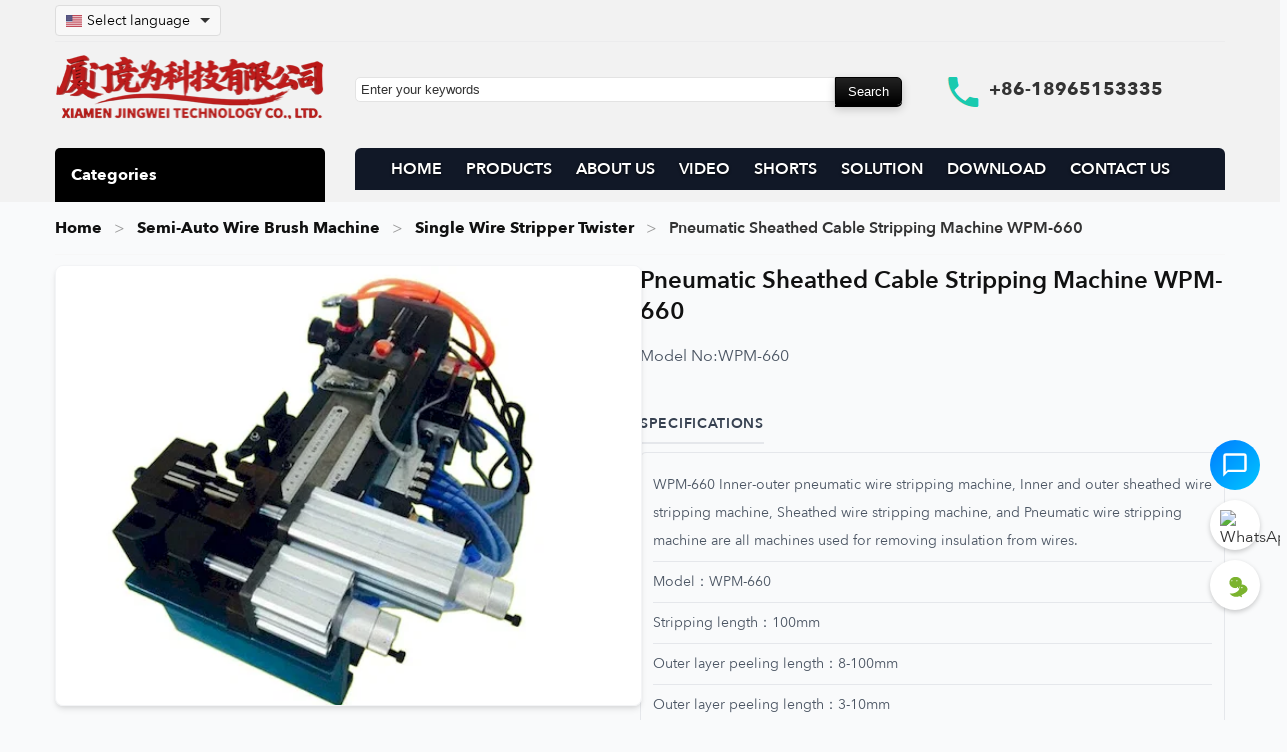

--- FILE ---
content_type: text/html; charset=utf-8
request_url: https://www.coilingbinding.com/pneumatic-sheathed-cable-stripping-machine-wpm-660.html
body_size: 17684
content:
<!DOCTYPE html>
<html lang="en">
<head>
<meta charset="UTF-8">
<meta name="viewport" content="width=device-width, initial-scale=1">
        <link rel="preconnect" href="https://www.coilingbinding.com" crossorigin>
    <link rel="dns-prefetch" href="https://www.coilingbinding.com">
    <link rel="preload" href="https://www.coilingbinding.com/Templete/default/Css/style.css?v=2025-11-27" as="style">
    <link href="https://www.coilingbinding.com/Templete/default/Css/inter-local.css?v=2025-11-27" rel="stylesheet" type="text/css">
    <link href="https://www.coilingbinding.com/Templete/default/Css/style.css?v=2025-11-27" rel="stylesheet" type="text/css">
<script defer src="https://www.coilingbinding.com/Templete/default/Js/jquery-3.7.1.min.js?v=2025-11-27" type="text/javascript"></script>
<script defer src="https://www.coilingbinding.com/Templete/default/Js/show.js?v=2025-11-27" type="text/javascript"></script>

    <link rel="preload" as="image" href="https://www.coilingbinding.com/Images2023/prdoucts/Pneumatic-Sheathed-cable-stripping-machine-WPM-660-1.webp" fetchpriority="high">
    <!-- SEO: Basic -->
    <title>Pneumatic Sheathed Cable Stripping Machine WPM-660</title>
    <meta name="description" content="WPM-660 Pneumatic Sheathed Cable Stripper:  Pneumatic power for stripping sheathed cables efficiently. Reliable and robust. Inquire for cable solutions!">
    <meta name="robots" content="index, follow">
        <meta name="keywords" content="pneumatic sheathed cable stripper, air jacket stripper, multi-core cable stripper">
        <link rel="canonical" href="https://www.coilingbinding.com/pneumatic-sheathed-cable-stripping-machine-wpm-660.html">

    <!-- Open Graph -->
    <meta property="og:site_name" content="High-Speed Wire Harness Coiling &amp; Binding Machine | JINGWEI TECHNOLOGY">
    <meta property="og:type" content="product">
    <meta property="og:title" content="Pneumatic Sheathed Cable Stripping Machine WPM-660">
    <meta property="og:description" content="WPM-660 Pneumatic Sheathed Cable Stripper:  Pneumatic power for stripping sheathed cables efficiently. Reliable and robust. Inquire for cable solutions!">
    <meta property="og:url" content="https://www.coilingbinding.com/pneumatic-sheathed-cable-stripping-machine-wpm-660.html">
    <meta property="og:image" content="https://www.coilingbinding.com/Images2023/prdoucts/Pneumatic-Sheathed-cable-stripping-machine-WPM-660-1.webp">
    <meta property="og:image:alt" content="Pneumatic Sheathed Cable Stripping Machine WPM-660">
    <meta property="og:locale" content="en_US">
        <meta property="og:video" content="https://www.cablecutting.net/video-2023/pneumatic-sheathed-cable-stripping-machine-wpm-660.mp4">
    <meta property="og:video:url" content="https://www.cablecutting.net/video-2023/pneumatic-sheathed-cable-stripping-machine-wpm-660.mp4">
    <meta property="og:video:type" content="video/mp4">
    
    <!-- Twitter Card -->
    <!-- 允许更大的视频预览（有助于谷歌视频索引与展示） -->
    <meta name="robots" content="max-video-preview:-1">
    <meta name="twitter:card" content="summary_large_image">
    <meta name="twitter:title" content="Pneumatic Sheathed Cable Stripping Machine WPM-660">
    <meta name="twitter:description" content="WPM-660 Pneumatic Sheathed Cable Stripper:  Pneumatic power for stripping sheathed cables efficiently. Reliable and robust. Inquire for cable solutions!">
    <meta name="twitter:image" content="https://www.coilingbinding.com/Images2023/prdoucts/Pneumatic-Sheathed-cable-stripping-machine-WPM-660-1.webp">
    <meta name="twitter:url" content="https://www.coilingbinding.com/pneumatic-sheathed-cable-stripping-machine-wpm-660.html">
        <!-- Google tag (gtag.js) -->
<script async src="https://www.googletagmanager.com/gtag/js?id=G-GD7FEYHVP5"></script>
<script>
  window.dataLayer = window.dataLayer || [];
  function gtag(){dataLayer.push(arguments);}
  gtag('js', new Date());

  gtag('config', 'G-GD7FEYHVP5');
</script>   
    <!-- Schema.org JSON-LD: Product -->
    <script type="application/ld+json">
    {
    "@context": "https://schema.org",
    "@type": "Product",
    "name": "Pneumatic Sheathed Cable Stripping Machine WPM-660",
    "image": [
        "https://www.coilingbinding.com/Images2023/prdoucts/Pneumatic-Sheathed-cable-stripping-machine-WPM-660-1.webp"
    ],
    "description": "WPM-660 Pneumatic Sheathed Cable Stripper:  Pneumatic power for stripping sheathed cables efficiently. Reliable and robust. Inquire for cable solutions!",
    "sku": "WPM-660",
    "brand": {
        "@type": "Brand",
        "name": "JINGWEI TECHNOLOGY"
    },
    "url": "https://www.coilingbinding.com/pneumatic-sheathed-cable-stripping-machine-wpm-660.html",
    "offers": {
        "@type": "Offer",
        "price": "0.00",
        "priceCurrency": "USD",
        "availability": "https://schema.org/InStock",
        "url": "https://www.coilingbinding.com/pneumatic-sheathed-cable-stripping-machine-wpm-660.html",
        "priceValidUntil": "2027-01-21",
        "shippingDetails": {
            "@type": "OfferShippingDetails",
            "shippingRate": {
                "@type": "MonetaryAmount",
                "value": "0",
                "currency": "USD"
            },
            "shippingDestination": {
                "@type": "DefinedRegion",
                "addressCountry": "US"
            },
            "deliveryTime": {
                "@type": "ShippingDeliveryTime",
                "handlingTime": {
                    "@type": "QuantitativeValue",
                    "minValue": 1,
                    "maxValue": 3,
                    "unitCode": "DAY"
                },
                "transitTime": {
                    "@type": "QuantitativeValue",
                    "minValue": 7,
                    "maxValue": 15,
                    "unitCode": "DAY"
                }
            }
        },
        "hasMerchantReturnPolicy": {
            "@type": "MerchantReturnPolicy",
            "applicableCountry": "US",
            "returnPolicyCategory": "https://schema.org/MerchantReturnFiniteReturnWindow",
            "merchantReturnDays": 30,
            "returnMethod": "https://schema.org/ReturnByMail",
            "returnFees": "https://schema.org/FreeReturn"
        }
    },
    "review": {
        "@type": "Review",
        "author": {
            "@type": "Organization",
            "name": "High-Speed Wire Harness Coiling & Binding Machine | JINGWEI TECHNOLOGY"
        },
        "reviewBody": "WPM-660 Pneumatic Sheathed Cable Stripper:  Pneumatic power for stripping sheathed cables efficiently. Reliable and robust. Inquire for cable solutions!",
        "reviewRating": {
            "@type": "Rating",
            "ratingValue": 5,
            "bestRating": 5,
            "worstRating": 1
        }
    },
    "aggregateRating": {
        "@type": "AggregateRating",
        "ratingValue": 5,
        "ratingCount": 1
    },
    "subjectOf": [
        {
            "@type": "VideoObject",
            "@id": "https://www.coilingbinding.com/pneumatic-sheathed-cable-stripping-machine-wpm-660.html#video-db-1",
            "name": "Pneumatic Sheathed Cable Stripping Machine WPM-660 Video",
            "description": "WPM-660 Pneumatic Sheathed Cable Stripper:  Pneumatic power for stripping sheathed cables efficiently. Reliable and robust. Inquire for cable solutions!",
            "thumbnailUrl": [
                "https://www.coilingbinding.com/Images2023/prdoucts/Pneumatic-Sheathed-cable-stripping-machine-WPM-660-1.webp"
            ],
            "contentUrl": "https://www.cablecutting.net/video-2023/pneumatic-sheathed-cable-stripping-machine-wpm-660.mp4",
            "url": "https://www.coilingbinding.com/pneumatic-sheathed-cable-stripping-machine-wpm-660.html",
            "uploadDate": "2023-08-28T12:24:34+00:00",
            "publisher": {
                "@type": "Organization",
                "name": "High-Speed Wire Harness Coiling & Binding Machine | JINGWEI TECHNOLOGY"
            },
            "isFamilyFriendly": true
        }
    ]
}    </script>

        <!-- Schema.org JSON-LD: VideoObject (Graph) -->
    <script type="application/ld+json">
    {
    "@context": "https://schema.org",
    "@graph": [
        {
            "@type": "VideoObject",
            "@id": "https://www.coilingbinding.com/pneumatic-sheathed-cable-stripping-machine-wpm-660.html#video-db-1",
            "name": "Pneumatic Sheathed Cable Stripping Machine WPM-660 Video",
            "description": "WPM-660 Pneumatic Sheathed Cable Stripper:  Pneumatic power for stripping sheathed cables efficiently. Reliable and robust. Inquire for cable solutions!",
            "thumbnailUrl": [
                "https://www.coilingbinding.com/Images2023/prdoucts/Pneumatic-Sheathed-cable-stripping-machine-WPM-660-1.webp"
            ],
            "contentUrl": "https://www.cablecutting.net/video-2023/pneumatic-sheathed-cable-stripping-machine-wpm-660.mp4",
            "url": "https://www.coilingbinding.com/pneumatic-sheathed-cable-stripping-machine-wpm-660.html",
            "uploadDate": "2023-08-28T12:24:34+00:00",
            "publisher": {
                "@type": "Organization",
                "name": "High-Speed Wire Harness Coiling & Binding Machine | JINGWEI TECHNOLOGY"
            },
            "isFamilyFriendly": true
        }
    ]
}    </script>
    
    <!-- Schema.org JSON-LD: BreadcrumbList -->
    <script type="application/ld+json">
    {
    "@context": "https://schema.org",
    "@type": "BreadcrumbList",
    "itemListElement": [
        {
            "@type": "ListItem",
            "position": 1,
            "name": "Home",
            "item": "https://www.coilingbinding.com/"
        },
        {
            "@type": "ListItem",
            "position": 2,
            "name": "Products",
            "item": "https://www.coilingbinding.com/product/"
        },
        {
            "@type": "ListItem",
            "position": 3,
            "name": "Pneumatic Sheathed Cable Stripping Machine WPM-660",
            "item": "https://www.coilingbinding.com/pneumatic-sheathed-cable-stripping-machine-wpm-660.html"
        }
    ]
}    </script>

    <!-- Styles -->
    

    <!-- JavaScript -->
    <script defer src="https://www.coilingbinding.com/Templete/default/Js/jquery-3.7.1.min.js"></script>
    <script defer src="https://www.coilingbinding.com/Templete/default/Js/show.js"></script>
</head>
<body>
<div class="sc">

    <header role="banner">
        <div class="sc_top">
    <div class="sc_top_conment">
        <style>
        .language-dropdown {
            position: relative;
            display: inline-block;
            margin-right: 15px;
        }
        
        .language-dropdown-btn {
            display: flex;
            align-items: center;
            background-color: #f8f8f8;
            border: 1px solid #ddd;
            border-radius: 4px;
            padding: 5px 10px;
            cursor: pointer;
            font-size: 14px;
        }
        
        .language-dropdown-btn img {
            margin-right: 5px;
            vertical-align: middle;
            border: none;
            width: 16px;
            height: 12px;
        }
        
        .language-dropdown-btn:after {
            content: "";
            width: 0;
            height: 0;
            border-left: 5px solid transparent;
            border-right: 5px solid transparent;
            border-top: 5px solid #333;
            margin-left: 10px;
        }
        
        .language-dropdown-content {
            display: none;
            position: absolute;
            background-color: #fff;
            min-width: 200px;
            box-shadow: 0px 8px 16px 0px rgba(0,0,0,0.2);
            z-index: 999999;
            border-radius: 4px;
            max-height: 400px;
            overflow-y: auto;
            left: 0;
            top: 100%;
        }
        
        .language-dropdown-content a {
            display: flex;
            align-items: center;
            padding: 8px 12px;
            text-decoration: none;
            color: #333;
            border-bottom: 1px solid #f1f1f1;
        }
        
        .language-dropdown-content a:last-child {
            border-bottom: none;
        }
        
        .language-dropdown-content a:hover {
            background-color: #f5f5f5;
        }
        
        .language-dropdown-content a img {
            margin-right: 10px;
            vertical-align: middle;
            border: none;
            width: 16px;
            height: 12px;
        }
        
        .language-dropdown-content.show {
            display: block;
        }
        </style>
        <div class="sc_top_conment_1">
            <div class="sc_top_conment_1_left"> 
                <div class="language-dropdown">
                    <div class="language-dropdown-btn" onclick="toggleLanguageDropdown()">
                        <img src="https://www.coilingbinding.com/icons/flags/us.webp" alt="Current Language Flag" width="16" height="12">
                        <span>Select language</span>
                    </div>
                    <div class="language-dropdown-content" id="languageDropdown">
                        <a href="https://www.coilingbinding.com"><img src="https://www.coilingbinding.com/icons/flags/us.webp" alt="English Flag" width="16" height="12">English</a>
                        <a href="https://zh.coilingbinding.com"><img src="https://www.coilingbinding.com/icons/flags/cn.webp" alt="Chinese Flag" width="16" height="12">中文</a>
                        <a href="https://ru.coilingbinding.com"><img src="https://www.coilingbinding.com/icons/flags/ru.webp" alt="Russian Flag" width="16" height="12">Русский</a>
                        <a href="https://fr.coilingbinding.com"><img src="https://www.coilingbinding.com/icons/flags/fr.webp" alt="French Flag" width="16" height="12">Français</a>
                        <a href="https://es.coilingbinding.com"><img src="https://www.coilingbinding.com/icons/flags/es.webp" alt="Spanish Flag" width="16" height="12">Español</a>
                        <a href="https://ar.coilingbinding.com"><img src="https://www.coilingbinding.com/icons/flags/sa.webp" alt="Arabic Flag" width="16" height="12">العربية</a>
                        <a href="https://de.coilingbinding.com"><img src="https://www.coilingbinding.com/icons/flags/de.webp" alt="German Flag" width="16" height="12">Deutsch</a>
                        <a href="https://nl.coilingbinding.com"><img src="https://www.coilingbinding.com/icons/flags/nl.webp" alt="Dutch Flag" width="16" height="12">Nederlands</a>
                        <a href="https://pt.coilingbinding.com"><img src="https://www.coilingbinding.com/icons/flags/pt.webp" alt="Portuguese Flag" width="16" height="12">Português</a>
                        <a href="https://it.coilingbinding.com"><img src="https://www.coilingbinding.com/icons/flags/it.webp" alt="Italian Flag" width="16" height="12">Italiano</a>
                        <a href="https://tr.coilingbinding.com"><img src="https://www.coilingbinding.com/icons/flags/tr.webp" alt="Turkish Flag" width="16" height="12">Türkçe</a>
                        <a href="https://ko.coilingbinding.com"><img src="https://www.coilingbinding.com/icons/flags/kr.webp" alt="Korean Flag" width="16" height="12">한국어</a>
                        <a href="https://ja.coilingbinding.com"><img src="https://www.coilingbinding.com/icons/flags/jp.webp" alt="Japanese Flag" width="16" height="12">日本語</a>
                        <a href="https://th.coilingbinding.com"><img src="https://www.coilingbinding.com/icons/flags/th.webp" alt="Thai Flag" width="16" height="12">ภาษาไทย</a>
                        <a href="https://cs.coilingbinding.com"><img src="https://www.coilingbinding.com/icons/flags/cs.webp" alt="Czech Flag" width="16" height="12">Čeština</a>
                        <a href="https://zh-tw.coilingbinding.com"><img src="https://www.coilingbinding.com/icons/flags/tw.webp" alt="Traditional Chinese Flag" width="16" height="12">繁體中文</a>
                        <a href="https://id.coilingbinding.com"><img src="https://www.coilingbinding.com/icons/flags/id.webp" alt="Indonesian Flag" width="16" height="12">Indonesian</a>
                        <a href="https://vi.coilingbinding.com"><img src="https://www.coilingbinding.com/icons/flags/vn.webp" alt="Vietnamese Flag" width="16" height="12">Tiếng Việt</a>
                        <a href="https://hu.coilingbinding.com"><img src="https://www.coilingbinding.com/icons/flags/hu.webp" alt="Hungarian Flag" width="16" height="12">Magyar</a>
                    </div>
                </div>
                
                <script>
                function toggleLanguageDropdown() {
                    document.getElementById("languageDropdown").classList.toggle("show");
                }
                
                window.onclick = function(event) {
                    if (!event.target.matches('.language-dropdown-btn') && 
                        !event.target.matches('.language-dropdown-btn img') && 
                        !event.target.matches('.language-dropdown-btn span')) {
                        var dropdowns = document.getElementsByClassName("language-dropdown-content");
                        for (var i = 0; i < dropdowns.length; i++) {
                            var openDropdown = dropdowns[i];
                            if (openDropdown.classList.contains('show')) {
                                openDropdown.classList.remove('show');
                            }
                        }
                    }
                }
                </script>
            </div>
           
        </div>
        <div class="cb"></div>
        <div class="sc_top_conment_2">
            <div class="sc_top_conment_2_left"><a href='https://www.coilingbinding.com/'><img src="https://www.coilingbinding.com/Images/default/logo.png" alt="High-Speed Wire Harness Coiling And Binding Machine | JINGWEI TECHNOLOGY" /></a><div class="sc_top_list"></div></div>
                    <div class="sc_top_conment_2_right">
                    <div class="sc_top_conment_2_right_left"><form action="https://www.coilingbinding.com/search.php" method="post"><input type="text" name="search" id="search" class="sc_top_ser_1" value="Enter your keywords" autocomplete="off" onfocus="if(this.value!='Enter your keywords'){this.style.color='#666666'}else{this.value='';this.style.color='#666666'}" onblur="if(this.value==''){this.value='Enter your keywords';this.style.color='#666666'}" /><input name="submit" id="submit" type="submit" value="Search" class="sc_top_ser_2" /></form> </div>
                    <div class="sc_top_conment_2_right_right">+86-18965153335</div>
                    </div> 
                </div>
                <div class="cb"></div>
                <div class="sc_top_conment_3">
                	<div class="sc_top_conment_3_left t_ss" style="background:#000!important;color:#fff!important;background-image:none!important;">Categories</div>
                        <div class="sc_top_conment_3_right" id="navalink"><li><img src="https://www.coilingbinding.com/Images2023/default/close.webp" alt='close'  id="cls"   style="float: right; margin-right: 10px;"></li><li><a href="https://www.coilingbinding.com/">HOME</a></li> <li><a href="https://www.coilingbinding.com/product/">PRODUCTS</a></li> <li><a href="https://www.coilingbinding.com/about/about-us.html">ABOUT US</a></li> <li><a href="https://www.coilingbinding.com/videos/">VIDEO</a></li> <li><a href="https://www.coilingbinding.com/short-videos/">SHORTS</a></li> <li><a href="https://www.coilingbinding.com/news/Company-news/">SOLUTION</a></li> <li><a href="https://www.coilingbinding.com/nav/download.html">DOWNLOAD</a></li> <li><a href="https://www.coilingbinding.com/nav/contact.html">CONTACT US</a></li></div>                
                </div>
            </div>
        <div class="cb"></div>
        </div>
 <div class="sc_top_list"></div>
<div  class="sc_top_conment">
<div id="topfl">    
               <div class='fl' id='fl'><ul><li><a href='https://www.coilingbinding.com/Twist-tie-machine/'>Cable Coiling &amp; Binding</a><ul><li><a href='https://www.coilingbinding.com/coiling-binding-machine/'>Coiling & Binding Machine</a></li><li><a href='https://www.coilingbinding.com/Twist-tie-machines/'>Auto Cable Coiling Tying Machine</a></li><li><a href='https://www.coilingbinding.com/auto-cutting-winding-binding-machine/'>Auto Cutting Winding Binding Machine</a></li></ul></li><li><a href='https://www.coilingbinding.com/tape-winding-machine/'>Tape Winding Machine</a><ul><li><a href='https://www.coilingbinding.com/tape-wrapping-machine/'>Tape Wrapping Machine</a></li></ul></li><li><a href='https://www.coilingbinding.com/semi-auto-wire-strip-machine/'>Semi-Auto Wire Brush Machine</a><ul><li><a href='https://www.coilingbinding.com/vertical-penumatic-wire-strip-machine/'>Multi-Core Wire Stripper Twister</a></li><li><a href='https://www.coilingbinding.com/semi-auto-wire-stripping-machine/'>Single Wire Stripper Twister</a></li><li><a href='https://www.coilingbinding.com/pneumatic-cable-stripping-machine/'>Pneumatic Cable Stripper</a></li><li><a href='https://www.coilingbinding.com/hdmi-cable-stripping-machine/'>HDMI Cable Stripper</a></li><li><a href='https://www.coilingbinding.com/enameled-wire-stripper/'>Enameled Wire Stripper</a></li><li><a href='https://www.coilingbinding.com/wire-shielding-mesh-brushing/'>Wire Shielding Mesh Brush</a></li></ul></li><li><a href='https://www.coilingbinding.com/wire-cutting-stripping-machine/'>Wire Cutting &amp; Stripping</a><ul><li><a href='https://www.coilingbinding.com/Coaxial-cable-stripping-machine/'>Coaxial Cable Stripper</a></li><li><a href='https://www.coilingbinding.com/automatic-wire-stripping-cutting-machine/'>Automatic Wire Stripping Machine</a></li><li><a href='https://www.coilingbinding.com/wire-stripping-bending-machine/'>Wire Stripping & Bending Machine</a></li><li><a href='https://www.coilingbinding.com/wire-twisting-stripping/'>Wire Twisting & Stripping</a></li></ul></li><li><a href='https://www.coilingbinding.com/Semi-automatic-terminal-crimping-machine/'>Semi-Auto Crimping Machine</a><ul><li><a href='https://www.coilingbinding.com/Pneumatic-Type-Terminal-Crimping-Machine/'>Portable Crimping Tools</a></li><li><a href='https://www.coilingbinding.com/terminal-crimping-machine/'>Terminal Crimping Machine</a></li><li><a href='https://www.coilingbinding.com/strip-and-crimp-machine/'>Strip & Crimp Machine</a></li><li><a href='https://www.coilingbinding.com/rj45-crimping-machine/'>RJ45 Crimping Machine</a></li></ul></li><li><a href='https://www.coilingbinding.com/blades/'>Wire Stripper Crimper Blades</a></li><li><a href='https://www.coilingbinding.com/terminal-tensile-tester/'>Terminal Tensile Tester</a></li><li><a href='https://www.coilingbinding.com/cut-machine/'>Cut-Off Machine</a><ul><li><a href='https://www.coilingbinding.com/tape-cutting-machine/'>Tape Cutting Machine</a></li><li><a href='https://www.coilingbinding.com/wire-rope-cutting-machine/'>Wire Rope Cutting Machine</a></li><li><a href='https://www.coilingbinding.com/corrugated-tube-cutting-machine/'>Corrugated Tube Cutter</a></li></ul></li><li><a href='https://www.coilingbinding.com/cable-labeling-machine/'>Cable Labeling Machine</a></li><li><a href='https://www.coilingbinding.com/strapping-tool/'>Strapping Banding Tool</a></li><li><a href='https://www.coilingbinding.com/terminals-plugs/'>Wire Terminals & Connectors</a><ul><li><a href='https://www.coilingbinding.com/terminal-connector/'>Terminal Connectors</a></li></ul></li><li><a href='https://www.coilingbinding.com/tape-dispenser/'>Automated Tape Dispenser</a></li><li><a href='https://www.coilingbinding.com/full-automatic-crimping-machine/'>Automatic Wire Crimping Machine</a><ul><li><a href='https://www.coilingbinding.com/automatic-terminal-crimping-machine/'>Auto Terminal Crimping Machine</a></li></ul></li><li><a href='https://www.coilingbinding.com/crimping-tools/'>Terminal Crimping Tools</a><ul><li><a href='https://www.coilingbinding.com/crimping-applicator/'>Terminal Crimping Applicator</a></li></ul></li><li><a href='https://www.coilingbinding.com/auto-wire-feeder/'>Automatic Wire Feeder</a><ul><li><a href='https://www.coilingbinding.com/wire-spool-dereeler/'>Wire Spool Dealer</a></li></ul></li><li><a href='https://www.coilingbinding.com/automatic-soldering-machine/'>Automatic Soldering Machine</a><ul><li><a href='https://www.coilingbinding.com/usb-cable-soldering-machine/'>USB Cable Soldering Machine</a></li><li><a href='https://www.coilingbinding.com/semi-automatic-soldering-machine/'>Semi-Auto Soldering Machine</a></li></ul></li><li><a href='https://www.coilingbinding.com/nylon-cable-tie-machine/'>Nylon Cable Tie Machine</a></li><li><a href='https://www.coilingbinding.com/injection-machine/'>Injection Molding Machine</a><ul><li><a href='https://www.coilingbinding.com/injection-molding-machine/'>Injection Molding Machine</a></li></ul></li><li><a href='https://www.coilingbinding.com/brazing-welding-machine/'>Brazing & Welding Machine</a></li><li><a href='https://www.coilingbinding.com/screw-fastening-machine/'>Screw Fastening Machine</a></li><li><a href='https://www.coilingbinding.com/power-cord-manufacturing-machine/'>Power Cord Crimping Machine</a></li><li><a href='https://www.coilingbinding.com/wire-harness-tester/'>Wire Harness Tester</a></li><li><a href='https://www.coilingbinding.com/automatic-glue-dispensing-robot/'>Glue Dispensing Robot</a></li><li><a href='https://www.coilingbinding.com/packing-materials/'>Wire Harness Packing Materials</a></li></ul></div>    
</div>
</div>
    </header>

    <main role="main">
        <div class="sc_mid">
            <div class="sc_mid_c">
                <nav class="sc_mid_proview_t" aria-label="breadcrumb">
                    <ol>
                        <li><a href="https://www.coilingbinding.com/">Home</a></li>
                        <li><a href='https://www.coilingbinding.com/semi-auto-wire-strip-machine/'>Semi-Auto Wire Brush Machine</a></li><li><a href='https://www.coilingbinding.com/semi-auto-wire-stripping-machine/'>Single Wire Stripper Twister</a></li>                        <li><span aria-current="page">Pneumatic Sheathed Cable Stripping Machine WPM-660</span></li>
                    </ol>
                </nav>

                <article class="sc_mid_proveiw_1 product-details-grid">
                    <div class="sc_mid_proview_1_left product-images">
                        <div class='sc_mid_proview_1_left_1'><img src='https://www.coilingbinding.com/Images2023/prdoucts/Pneumatic-Sheathed-cable-stripping-machine-WPM-660-1.webp' alt='Pneumatic Sheathed Cable Stripping Machine WPM-660' /></div><div class='sc_mid_proview_1_left_2'> <img src='https://www.coilingbinding.com/Images2023/prdoucts/Pneumatic-Sheathed-cable-stripping-machine-WPM-660-1.webp' alt='Pneumatic Sheathed Cable Stripping Machine WPM-660 Thumb'/> </div>                     </div>
                    <div class="sc_mid_proview_1_right product-info">
                        <h1 class="product-title">Pneumatic Sheathed Cable Stripping Machine WPM-660</h1>
                        <ul>
                                                        <li><h2 class="product-model"><span class="info-label">Model No:</span> WPM-660</h2></li>
                                                        <li><h3 class="product-content">Specifications</h3><div class="spec-lines"><div class="spec-line">WPM-660 Inner-outer pneumatic wire stripping machine, Inner and outer sheathed wire stripping machine, Sheathed wire stripping machine, and Pneumatic wire stripping machine are all machines used for removing insulation from wires.</div><div class="spec-line">Model：WPM-660</div><div class="spec-line">Stripping length：100mm</div><div class="spec-line">Outer layer peeling length：8-100mm</div><div class="spec-line">Outer layer peeling length：3-10mm</div><div class="spec-line"> 

	 Inner layer peeling length：2-12mm 


	Inner wire stripping diameter: 0.3-2M2 

 Electrical connection：AC 220/110V/50/60HZ</div><div class="spec-line">Air pressure：0.4-0.8mpa</div><div class="spec-line">Force：49-115KG</div><div class="spec-line">Machine dimenson:400*220*550mm</div><div class="spec-line">

	 Weight:30kg


	

</div><div class="spec-line"></div><div class="spec-line"></div><div class="spec-line"></div></div></li>                            <li class="actions">
                                <span class='binq'><a href="#inquiry-form" class="button inquiry-button">Inquiry now</a></span>
                                                            </li>
                            <li>
                                <div class="social-share">
                                                                        <a href="https://www.facebook.com/sharer/sharer.php?u=https%3A%2F%2Fwww.coilingbinding.com%2Fpneumatic-sheathed-cable-stripping-machine-wpm-660.html" target="_blank" rel="noopener noreferrer" class="share-btn" title="Share on Facebook"><img loading="lazy" decoding="async" src="https://www.cablecutting.net/icons/124010.png" alt="Facebook"></a>
                                    <a href="https://twitter.com/intent/tweet?url=https%3A%2F%2Fwww.coilingbinding.com%2Fpneumatic-sheathed-cable-stripping-machine-wpm-660.html&text=Pneumatic+Sheathed+Cable+Stripping+Machine+WPM-660" target="_blank" rel="noopener noreferrer" class="share-btn" title="Share on Twitter"><img loading="lazy" decoding="async" src="https://www.cablecutting.net/icons/3256013.png" alt="Twitter"></a>
                                    <a href="https://www.linkedin.com/sharing/share-offsite/?url=https%3A%2F%2Fwww.coilingbinding.com%2Fpneumatic-sheathed-cable-stripping-machine-wpm-660.html" target="_blank" rel="noopener noreferrer" class="share-btn" title="Share on LinkedIn"><img loading="lazy" decoding="async" src="https://www.cablecutting.net/icons/174857.png" alt="LinkedIn"></a>
                                    <a href="https://pinterest.com/pin/create/button/?url=https%3A%2F%2Fwww.coilingbinding.com%2Fpneumatic-sheathed-cable-stripping-machine-wpm-660.html&media=https%3A%2F%2Fwww.coilingbinding.com%2FImages2023%2Fprdoucts%2FPneumatic-Sheathed-cable-stripping-machine-WPM-660-1.webp&description=Pneumatic+Sheathed+Cable+Stripping+Machine+WPM-660" target="_blank" rel="noopener noreferrer" class="share-btn" title="Share on Pinterest"><img loading="lazy" decoding="async" src="https://www.cablecutting.net/icons/220214.png" alt="Pinterest"></a>
                                    <a href="https://api.whatsapp.com/send?text=Pneumatic+Sheathed+Cable+Stripping+Machine+WPM-660 - https%3A%2F%2Fwww.coilingbinding.com%2Fpneumatic-sheathed-cable-stripping-machine-wpm-660.html" target="_blank" rel="noopener noreferrer" class="share-btn" title="Share on WhatsApp"><img loading="lazy" decoding="async" src="https://www.cablecutting.net/icons/3670051.png" alt="WhatsApp"></a>
                                </div>
                            </li>
                        </ul>
                    </div>
                </article>

                <!-- Product Tabs -->
                                <nav class="product-tabs" aria-label="Product content tabs">
                    <button type="button" class="product-tab active" data-target="#product-description">Product Detail</button>
                                            <button type="button" class="product-tab" data-target="#product-demo-video">Demo Video</button>
                                    </nav>
                <section class="sc_mid_proveiw_2 product-description-section" id="product-description">
                    <div align="center">  </div>
<br />
Multicore Cable Stripping Machine, Outer Sheath and Inner Skin Stripping Machine, Multi-Core Cable Stripping Machine, Inner and Outer Sheathed Wire Stripping Machine, Sheathed Wire Stripping Machine, Pneumatic Wire Stripping Machine.<br />
WPM-660  inner-outer pneumatic wire stripping machine<br />
Model： WPM-660<br />
Stripping  length：100mm Stripping length：100mm<br />
Outer layer peeling length：8-100mm<br />
Outer layer peeling length：3-10mm<br />
Inner layer peeling length：2-12mm<br />
Inner wire stripping diameter: 0.3-2M<sup>2</sup><br />
<br />
Electrical connection：AC 220/110V/50/60HZ<br />
Air pressure：0.4-0.8mpa<br />
Force：49-115KG<br />
Machine dimenson:400*220*550mm<br />
Weight:30kg<br />
Weight:30kg<br />
Function<br />
1. Bevel design, according to somatology.<br />
2. Dual-driving cylinder, no spring breakage.<br />
3. Self-feeding oil and supply. A timely oil supply to the cylinder can decrease the abrasion of the interior cylinder and lengthen life.<br />
4. Special sliding holder, balance stroke, and high peeling precision. Electric control, easy operation.<br />
5. Adjustable structure, and wire thickness.<br />
6. Suitable for short cables with small diameters, such as AC/DC, power wire, computer cable, electronic cable, and multi-core cable.                </section>

                                <section class="sc_mid_proveiw_2 product-video-section" id="product-demo-video">
                                        <div class="product-video-wrapper video-native">
                        <div class="demo-video-list"><div class="demo-video-item" style="margin-bottom:12px;"><div class="demo-video-caption" style="font-weight:600;margin-bottom:6px;">Pneumatic Sheathed Cable Stripping Machine WPM-660 Video</div><video controls preload="metadata" style="width:100%;height:auto;" poster="https://www.coilingbinding.com/Images2023/prdoucts/Pneumatic-Sheathed-cable-stripping-machine-WPM-660-1.webp"><source src="https://www.cablecutting.net/video-2023/pneumatic-sheathed-cable-stripping-machine-wpm-660.mp4" type="video/mp4">Your browser does not support the video tag.</video></div></div>                    </div>
                </section>
                
                <script>
                (function(){
                    var tabs = document.querySelectorAll('.product-tab');
                    var sections = {
                        '#product-description': document.getElementById('product-description'),
                        '#product-demo-video': document.getElementById('product-demo-video')
                    };
                    function select(target){
                        tabs.forEach(function(t){ t.classList.toggle('active', t.getAttribute('data-target') === target); });
                        for (var k in sections){ if (sections[k]) { sections[k].style.display = (k === target) ? '' : 'none'; } }
                    }
                    var initial = '#product-description';
                    if (location.hash && sections[location.hash]) { initial = location.hash; }
                    // 如果没有视频，隐藏视频 tab，并强制显示详情
                                        select(initial);
                    tabs.forEach(function(t){ t.addEventListener('click', function(){ select(t.getAttribute('data-target')); }); });
                })();
                </script>

                <section class="sc_mid_proveiw_2 inquiry-form-section" id="inquiry-form">
                    <h2>Send us your question about this product</h2>
                    <form action="/Include/web_check.php?type=MSG&languageIDD=1" method="post" name="pl" id="productInquiryForm">
                        <div class="inquiry-card">
                            <div class="inquiry-form-grid">
                                <div>
                                    <label for="form_products"></label>
                                    <input name="products" type="text" id="form_products" class="ly_1" value="Pneumatic Sheathed Cable Stripping Machine WPM-660" readonly>
                                </div>
                                <div>
                                    <label for="form_name">Name<span class="required-star" aria-hidden="true">*</span></label>
                                    <input name="name" type="text" id="form_name" class="ly_1" placeholder="Name (*)" required autocomplete="name">
                                </div>
                                <div>
                                    <label for="form_mail">E-mail<span class="required-star" aria-hidden="true">*</span></label>
                                    <input name="mail" type="email" id="form_mail" class="ly_1" placeholder="E-mail (*)" required autocomplete="email">
                                </div>
                                <div>
                                    <label for="form_tel">Tel</label>
                                    <input name="tel" type="tel" id="form_tel" class="ly_1" placeholder="Tel" autocomplete="tel">
                                </div>
                            </div>
                            <div>
                                <label for="form_tent">Content<span class="required-star" aria-hidden="true">*</span></label>
                                <textarea name="tent" id="form_tent" class="ly_2" placeholder="Content (*)" required autocomplete="off"></textarea>
                            </div>
                            <div class="captcha-container">
                                <label for="form_yzm" class="visually-hidden">code (*)</label>
                                <input type="text" name="yzm" class="ly_3" id="form_yzm" placeholder="code (*)" required autocomplete="off">
                                <img id="captcha_img" class="captcha-img" src='/Include/web_code.php?r=1301330950' width="120" height="36" loading="eager" decoding="async" onclick="this.src='/Include/web_code.php?r='+Math.random()" alt="Verification Code Image" title="Click to refresh" />
                                <button type="button" class="captcha-refresh" onclick="document.getElementById('captcha_img').src='/Include/web_code.php?r='+Math.random()" aria-label="Refresh verification code">↻ <span>Refresh</span></button>
                            </div>
                            <div>
                                <input class='ly_4 button submit-button' type="submit" name="button" id="button" value="Inquiry now" />
                                <input type="hidden" value="pneumatic-sheathed-cable-stripping-machine-wpm-660" name="PID">
                                <input type="hidden" value="1" name="languageID">
                            </div>
                        </div>
                    </form>
                </section>

                                <section class="sc_mid_proveiw_2 related-products-section">
                    <h2>Related products</h2>
                    <div class='pic2'><div class='pic-div'><dt class='pic-dt'><a href='https://www.coilingbinding.com/half-stripping-wire-twisting-machine-wpm-3t.html'><picture><source type='image/webp' srcset='https://www.coilingbinding.com/Images2023/prdoucts/Half-stripping-wire-twisting-machine-WPM-3T.webp'><img src='https://www.coilingbinding.com/Images2023/prdoucts/Half-stripping-wire-twisting-machine-WPM-3T.webp' alt='Half Strip Wire Twisting Machine WPM-3T' width='300' height='300' loading='lazy' decoding='async'></picture></a></dt><dd><h3 class='related-product-title'><a href='https://www.coilingbinding.com/half-stripping-wire-twisting-machine-wpm-3t.html'>Half Strip Wire Twisting Machine WPM-3T</a></h3></dd><dd><span class='inq'><a href='https://www.coilingbinding.com/half-stripping-wire-twisting-machine-wpm-3t.html#inquiry-form'>Inquiry now</a></span></dd></div></div><div class='pic2'><div class='pic-div'><dt class='pic-dt'><a href='https://www.coilingbinding.com/induction-pneumatic-wire-stripping-machine-wpm-2018.html'><picture><source type='image/webp' srcset='https://www.coilingbinding.com/Images2023/prdoucts/Induction-pneumatic-wire-stripping-machine-WPM-2018.webp'><img src='https://www.coilingbinding.com/Images2023/prdoucts/Induction-pneumatic-wire-stripping-machine-WPM-2018.webp' alt='Induction Pneumatic Wire Stripping Machine WPM-2018' width='300' height='300' loading='lazy' decoding='async'></picture></a></dt><dd><h3 class='related-product-title'><a href='https://www.coilingbinding.com/induction-pneumatic-wire-stripping-machine-wpm-2018.html'>Induction Pneumatic Wire Stripping Machine WPM-2018</a></h3></dd><dd><span class='inq'><a href='https://www.coilingbinding.com/induction-pneumatic-wire-stripping-machine-wpm-2018.html#inquiry-form'>Inquiry now</a></span></dd></div></div><div class='pic2'><div class='pic-div'><dt class='pic-dt'><a href='https://www.coilingbinding.com/semi-automatic-wire-stripping-twisting-machine-wpm-191.html'><picture><source type='image/webp' srcset='https://www.coilingbinding.com/Images2023/prdoucts/Semi-Automatic-Wire-Stripping-Twisting-Machine-WPM-191.webp'><img src='https://www.coilingbinding.com/Images2023/prdoucts/Semi-Automatic-Wire-Stripping-Twisting-Machine-WPM-191.webp' alt='Semi-Auto Wire Stripping Twisting Machine WPM-191' width='300' height='300' loading='lazy' decoding='async'></picture></a></dt><dd><h3 class='related-product-title'><a href='https://www.coilingbinding.com/semi-automatic-wire-stripping-twisting-machine-wpm-191.html'>Semi-Auto Wire Stripping Twisting Machine WPM-191</a></h3></dd><dd><span class='inq'><a href='https://www.coilingbinding.com/semi-automatic-wire-stripping-twisting-machine-wpm-191.html#inquiry-form'>Inquiry now</a></span></dd></div></div><div class='pic2'><div class='pic-div'><dt class='pic-dt'><a href='https://www.coilingbinding.com/pneumatic-sheathed-cable-stripping-machine-wpm-660.html'><picture><source type='image/webp' srcset='https://www.coilingbinding.com/Images2023/prdoucts/Pneumatic-Sheathed-cable-stripping-machine-WPM-660-1.webp'><img src='https://www.coilingbinding.com/Images2023/prdoucts/Pneumatic-Sheathed-cable-stripping-machine-WPM-660-1.webp' alt='Pneumatic Sheathed Cable Stripping Machine WPM-660' width='300' height='300' loading='lazy' decoding='async'></picture></a></dt><dd><h3 class='related-product-title'><a href='https://www.coilingbinding.com/pneumatic-sheathed-cable-stripping-machine-wpm-660.html'>Pneumatic Sheathed Cable Stripping Machine WPM-660</a></h3></dd><dd><span class='inq'><a href='https://www.coilingbinding.com/pneumatic-sheathed-cable-stripping-machine-wpm-660.html#inquiry-form'>Inquiry now</a></span></dd></div></div>                </section>
                            </div>
        </div>
    </main>

    <footer role="contentinfo">

                <nav class="footer-links" aria-label="Footer Useful Links">
            <div class='sc_link'>link : <span><a href="https://zh.cablecutting.net/" target="_blank" rel="noopener noreferrer">中文 |</a></span> <span><a href="https://ru.cablecutting.net/" target="_blank" rel="noopener noreferrer">Русский |</a></span> <span><a href="https://fr.cablecutting.net/" target="_blank" rel="noopener noreferrer">Français |</a></span> <span><a href="https://es.cablecutting.net/" target="_blank" rel="noopener noreferrer">Español |</a></span> <span><a href="https://www.cablecutting.net/" target="_blank" rel="noopener noreferrer">English |</a></span> <span><a href="https://ar.cablecutting.net/" target="_blank" rel="noopener noreferrer">العربية |</a></span> <span><a href="https://de.cablecutting.net" target="_blank" rel="noopener noreferrer">Deutsch |</a></span> <span><a href="https://ja.cablecutting.net" target="_blank" rel="noopener noreferrer">日本語|</a></span> <span><a href="https://nl.cablecutting.net" target="_blank" rel="noopener noreferrer">Nederlands|</a></span> <span><a href="https://pt.cablecutting.net" target="_blank" rel="noopener noreferrer">Português|</a></span></div>        </nav>
        
        
<style>
/* Existing Float Contact Styles */
.float-contact {
    position: fixed;
    right: 20px;
    bottom: 100px;
    z-index: 999;
}
.float-contact-item {
    display: block;
    width: 50px;
    height: 50px;
    margin-bottom: 10px;
    text-align: center;
    background: #fff;
    border-radius: 50%;
    box-shadow: 0 2px 5px rgba(0,0,0,0.2);
    transition: all 0.3s ease;
    position: relative;
    cursor: pointer;
}
.float-contact-item:hover {
    transform: translateY(-3px);
    box-shadow: 0 4px 8px rgba(0,0,0,0.2);
}
.float-contact-item img {
    width: 30px;
    height: 30px;
    position: absolute;
    top: 50%;
    left: 50%;
    transform: translate(-50%, -50%);
}
.contact-tooltip {
    position: absolute;
    right: 60px;
    top: 50%;
    transform: translateY(-50%);
    background: #333;
    color: #fff;
    padding: 5px 10px;
    border-radius: 4px;
    font-size: 14px;
    white-space: nowrap;
    opacity: 0;
    visibility: hidden;
    transition: all 0.3s ease;
    z-index: 1000;
    min-width: 150px;
    text-align: left;
}
.float-contact-item:hover .contact-tooltip {
    opacity: 1;
    visibility: visible;
    right: 70px;
}
.wechat-qr {
    display: none;
    position: fixed;
    top: 50%;
    left: 50%;
    transform: translate(-50%, -50%);
    background: #fff;
    padding: 20px;
    border-radius: 8px;
    box-shadow: 0 2px 15px rgba(0,0,0,0.2);
    z-index: 1001;
}
.wechat-qr img { max-width: 200px; display: block; }
.wechat-qr .close {
    position: absolute;
    top: 5px;
    right: 5px;
    cursor: pointer;
    font-size: 20px;
}

/* --- AI Chat Widget Styles --- */
#ai-chat-btn {
    background: linear-gradient(135deg, #007bff, #00c6ff);
    border: none;
    animation: pulse 2s infinite;
}
#ai-chat-btn svg {
    width: 28px;
    height: 28px;
    fill: white;
    margin-top: 11px;
}
@keyframes pulse {
    0% { box-shadow: 0 0 0 0 rgba(0, 123, 255, 0.7); }
    70% { box-shadow: 0 0 0 10px rgba(0, 123, 255, 0); }
    100% { box-shadow: 0 0 0 0 rgba(0, 123, 255, 0); }
}

#ai-chat-window {
    display: none;
    position: fixed;
    bottom: 20px;
    right: 90px;
    width: 350px;
    height: 500px;
    background: #fff;
    border-radius: 15px;
    box-shadow: 0 5px 20px rgba(0,0,0,0.15);
    z-index: 10000;
    flex-direction: column;
    overflow: hidden;
    font-family: 'Segoe UI', Tahoma, Geneva, Verdana, sans-serif;
    transition: all 0.3s ease;
}
.ai-header {
    background: linear-gradient(135deg, #0056b3, #007bff);
    color: white;
    padding: 15px;
    display: flex;
    justify-content: space-between;
    align-items: center;
}
.ai-header h3 { margin: 0; font-size: 16px; font-weight: 600; }
.ai-header .close-btn { cursor: pointer; font-size: 20px; opacity: 0.8; }
.ai-header .close-btn:hover { opacity: 1; }

.ai-messages {
    flex: 1;
    padding: 15px;
    overflow-y: auto;
    background: #f8f9fa;
    display: flex;
    flex-direction: column;
    gap: 10px;
}

.message {
    max-width: 80%;
    padding: 10px 14px;
    border-radius: 12px;
    font-size: 14px;
    line-height: 1.4;
    word-wrap: break-word;
}
.message.user {
    align-self: flex-end;
    background: #007bff;
    color: white;
    border-bottom-right-radius: 2px;
}
.message.ai {
    align-self: flex-start;
    background: #e9ecef;
    color: #333;
    border-bottom-left-radius: 2px;
}
.message.system {
    align-self: center;
    background: transparent;
    color: #888;
    font-size: 12px;
    text-align: center;
}

.ai-input-area {
    padding: 15px;
    background: white;
    border-top: 1px solid #eee;
    display: flex;
    gap: 10px;
}
.ai-input-area input {
    flex: 1;
    padding: 10px;
    border: 1px solid #ddd;
    border-radius: 20px;
    outline: none;
    font-size: 14px;
}
.ai-input-area input:focus { border-color: #007bff; }
.ai-input-area button {
    background: #007bff;
    color: white;
    border: none;
    width: 40px;
    height: 40px;
    border-radius: 50%;
    cursor: pointer;
    transition: background 0.2s;
    display: flex;
    align-items: center;
    justify-content: center;
}
.ai-input-area button:hover { background: #0056b3; }
.ai-input-area button:disabled { background: #ccc; cursor: not-allowed; }

.typing-indicator {
    display: none;
    align-self: flex-start;
    background: #e9ecef;
    padding: 10px;
    border-radius: 12px;
    margin-bottom: 10px;
}
.typing-dot {
    display: inline-block;
    width: 6px;
    height: 6px;
    background: #888;
    border-radius: 50%;
    margin: 0 2px;
    animation: typing 1.4s infinite ease-in-out;
}
.typing-dot:nth-child(1) { animation-delay: 0s; }
.typing-dot:nth-child(2) { animation-delay: 0.2s; }
.typing-dot:nth-child(3) { animation-delay: 0.4s; }
@keyframes typing { 0%, 100% { transform: translateY(0); } 50% { transform: translateY(-4px); } }

/* Mobile Response */
@media (max-width: 480px) {
    #ai-chat-window {
        right: 0;
        bottom: 0;
        width: 100%;
        height: 100%;
        border-radius: 0;
    }
    .float-contact { bottom: 80px; }
}
</style>

<!-- Floating Buttons -->
<div class="float-contact">
    <!-- AI Chat Button -->
    <div class="float-contact-item" id="ai-chat-btn" onclick="toggleChat()" title="AI Assistant">
        <svg viewBox="0 0 24 24">
            <path d="M20 2H4c-1.1 0-2 .9-2 2v18l4-4h14c1.1 0 2-.9 2-2V4c0-1.1-.9-2-2-2zm0 14H6l-2 2V4h16v12z"/>
        </svg>
        <div class="contact-tooltip">AI Smart Assistant</div>
    </div>

    <!-- WhatsApp -->
    <a href="https://wa.me/8618965153335" target="_blank" class="float-contact-item">
        <img src="https://upload.wikimedia.org/wikipedia/commons/6/6b/WhatsApp.svg" alt="WhatsApp">
        <div class="contact-tooltip">WhatsApp: +8618965153335</div>
    </a>
    
    

    <!-- WeChat -->
    <div class="float-contact-item" onclick="toggleWechat()">
        <svg viewBox="0 0 24 24" width="30" height="30" style="position: absolute; top: 50%; left: 50%; transform: translate(-50%, -50%); fill: #7BB32E;">
            <path d="M17.5,10c0-2.5-2.2-4.5-5-4.5c-2.8,0-5,2-5,4.5c0,2.5,2.2,4.5,5,4.5c0.6,0,1.2-0.1,1.7-0.2l1.6,0.9l-0.4-1.6C16.8,12.8,17.5,11.5,17.5,10z M9.5,9.1c-0.3,0-0.5-0.2-0.5-0.5s0.2-0.5,0.5-0.5s0.5,0.2,0.5,0.5S9.8,9.1,9.5,9.1z M13.5,9.1c-0.3,0-0.5-0.2-0.5-0.5s0.2-0.5,0.5-0.5s0.5,0.2,0.5,0.5S13.8,9.1,13.5,9.1z M22,15.5c0-2.2-2.2-4-5-4c-0.4,0-0.8,0-1.1,0.1c0.1,0.5,0.1,0.9,0.1,1.4c0,3.2-3.1,5.8-7,5.8c-0.4,0-0.9,0-1.3-0.1C8.6,20.3,10.7,21.5,13,21.5c0.9,0,1.8-0.2,2.6-0.6l2.1,1.1l-0.5-1.9C19.1,19.1,22,17.5,22,15.5z M14,14.6c-0.3,0-0.5-0.2-0.5-0.5c0-0.3,0.2-0.5,0.5-0.5s0.5,0.2,0.5,0.5C14.5,14.4,14.3,14.6,14,14.6z M17.5,14.6c-0.3,0-0.5-0.2-0.5-0.5c0-0.3,0.2-0.5,0.5-0.5s0.5,0.2,0.5,0.5C18,14.4,17.8,14.6,17.5,14.6z"/>
        </svg>
        <div class="contact-tooltip">WeChat: +8618965153335</div>
    </div>
</div>

<!-- WeChat QR Modal -->
<div class="wechat-qr" id="wechat-qr">
    <div class="close" onclick="toggleWechat()">&times;</div>
    <img src="/Templete/default/Images/footer_qr_weixin.jpg" alt="WeChat QR Code"> <!-- Assuming image exists or placeholder -->
    <p style="text-align:center; margin-top:10px;">Scan to Chat</p>
</div>

<!-- AI Chat Window -->
<div id="ai-chat-window">
    <div class="ai-header">
        <h3>🤖 AI Assistant</h3>
        <span class="close-btn" onclick="toggleChat()">&times;</span>
    </div>
    <div class="ai-messages" id="ai-messages">
        <div class="message system">Welcome! Ask me anything about our machines.</div>
    </div>
    <div class="typing-indicator" id="typing-indicator">
        <div class="typing-dot"></div><div class="typing-dot"></div><div class="typing-dot"></div>
    </div>
    <div class="ai-input-area">
        <input type="text" id="ai-input" placeholder="Type your question..." onkeypress="handleKeyPress(event)">
        <button onclick="sendMessage()" id="send-btn">
            <svg viewBox="0 0 24 24" width="20" height="20" fill="white"><path d="M2.01 21L23 12 2.01 3 2 10l15 2-15 2z"/></svg>
        </button>
    </div>
    <div style="text-align: center; padding: 5px; background: #eee; font-size: 11px; color: #666; cursor: pointer;" onclick="endChat()">
        End Chat & Send Transcript
    </div>
</div>

<script>
let chatHistory = [];
const chatWindow = document.getElementById('ai-chat-window');
const messagesContainer = document.getElementById('ai-messages');
const inputField = document.getElementById('ai-input');
const sendBtn = document.getElementById('send-btn');
const typingIndicator = document.getElementById('typing-indicator');

function toggleChat() {
    if (chatWindow.style.display === 'flex') {
        chatWindow.style.display = 'none';
    } else {
        chatWindow.style.display = 'flex';
        inputField.focus();
    }
}

function toggleWechat() {
    const qr = document.getElementById('wechat-qr');
    qr.style.display = (qr.style.display === 'block') ? 'none' : 'block';
}

function handleKeyPress(e) {
    if (e.key === 'Enter') sendMessage();
}

function appendMessage(role, text) {
    const div = document.createElement('div');
    div.className = `message ${role}`;
    div.textContent = text;
    messagesContainer.appendChild(div);
    messagesContainer.scrollTop = messagesContainer.scrollHeight;
    
    if (role !== 'system') {
        let apiRole = role;
        if (role === 'ai') apiRole = 'assistant';
        chatHistory.push({role: apiRole, content: text});
    }
}

async function sendMessage() {
    const text = inputField.value.trim();
    if (!text) return;
    
    inputField.value = '';
    inputField.disabled = true;
    sendBtn.disabled = true;
    
    appendMessage('user', text);
    typingIndicator.style.display = 'block';
    messagesContainer.scrollTop = messagesContainer.scrollHeight;

    try {
        const response = await fetch('/ai_chat_handler.php', {
            method: 'POST',
            headers: { 'Content-Type': 'application/json' },
            body: JSON.stringify({
                action: 'chat',
                messages: chatHistory,
                domain: window.location.hostname
            })
        });
        
        const data = await response.json();
        
        typingIndicator.style.display = 'none';
        
        if (data.error) {
            let errorMsg = data.error;
            if (typeof data.error === 'object') {
                errorMsg = data.error.message || JSON.stringify(data.error);
            }
            appendMessage('system', 'Error: ' + errorMsg);
        } else if (data.choices && data.choices[0]) {
            const aiText = data.choices[0].message.content;
            appendMessage('ai', aiText);
        } else {
            appendMessage('system', 'Sorry, I encountered an error.');
        }
        
    } catch (error) {
        typingIndicator.style.display = 'none';
        appendMessage('system', 'Connection error. Please try again.');
        console.error(error);
    } finally {
        inputField.disabled = false;
        sendBtn.disabled = false;
        inputField.focus();
    }
}

async function endChat() {
    if (chatHistory.length === 0) {
        toggleChat();
        return;
    }
    
    if (!confirm('End chat and send transcript to our support team?')) return;
    
    appendMessage('system', 'Sending transcript...');
    
    try {
        await fetch('/ai_chat_handler.php', {
            method: 'POST',
            headers: { 'Content-Type': 'application/json' },
            body: JSON.stringify({
                action: 'send_email',
                history: chatHistory,
                domain: window.location.hostname
            })
        });
        appendMessage('system', 'Transcript sent. Chat ended.');
        setTimeout(() => {
            chatHistory = [];
            messagesContainer.innerHTML = '<div class="message system">Welcome! Ask me anything about our machines.</div>';
            toggleChat();
        }, 2000);
    } catch (e) {
        appendMessage('system', 'Failed to send transcript.');
    }
}

// Auto-send transcript when user leaves
window.addEventListener('beforeunload', function (e) {
    if (chatHistory.length > 0) {
        const data = JSON.stringify({
            action: 'send_email',
            history: chatHistory,
            domain: window.location.hostname
        });
        const blob = new Blob([data], {type: 'application/json'});
        navigator.sendBeacon('/ai_chat_handler.php', blob);
    }
});

</script>
<div class="sc_bot"> 
    <div class="sc_bot_2" id="botalink">
    <ul><li class="sc_bot_2_t">Categories</li><li><a href='https://www.coilingbinding.com/Twist-tie-machine/'>Cable Coiling &amp; Binding</a></li><li><a href='https://www.coilingbinding.com/tape-winding-machine/'>Tape Winding Machine</a></li><li><a href='https://www.coilingbinding.com/semi-auto-wire-strip-machine/'>Semi-Auto Wire Brush Machine</a></li><li><a href='https://www.coilingbinding.com/wire-cutting-stripping-machine/'>Wire Cutting &amp; Stripping</a></li><li><a href='https://www.coilingbinding.com/Semi-automatic-terminal-crimping-machine/'>Semi-Auto Crimping Machine</a></li></ul>
    <ul><li class="sc_bot_2_t">News</li><li><a href='https://www.coilingbinding.com/news/company-news/'>Company news</a></li><li><a href='https://www.coilingbinding.com/news/industry-news/'>Industry news</a></li><li><a href='https://www.coilingbinding.com/news/about-us/'>About us</a></li></ul>
    <ul><li class="sc_bot_2_t">Contact Us</li><li><img src='https://www.coilingbinding.com/Images2023/default/Emailb.webp' alt='Email Icon' align='absmiddle'/> <a href='mailto:sales@cablecutting.net'>sales@cablecutting.net</a></li><li><img src='https://www.coilingbinding.com/Images2023/default/skypeb.webp' alt='Skype Icon' align='absmiddle'> <a href='skype:kevin201166?chat'>kevin201166</a></li><li><img src='https://www.coilingbinding.com/Images2023/default/Whatsappb.webp' alt='WhatsApp Icon' align='absmiddle'> +86-18965153335</li></ul>
    <ul><li class="sc_bot_2_t">Follow Us</li><ul>
<li><a href="https://www.facebook.com/kevin.xu.9210">Facebook</a></li>
<li><a href="https://www.youtube.com/@wirecoilingmachine">Youtube</a></li>
<li><a href="https://twitter.com/kevinxu09976869">Twitter</a></li>
<li><a href="https://www.coilingbinding.com/sitemap.xml">Sitemap</a></li>
</ul></ul>
    <div class="cb"></div>
    </div>
    <div class="cb"></div>
    <div class="sc_bot_3"><link href="/assets/vendor/font-awesome/css/font-awesome.min.css" rel="stylesheet" />
<style>
    .site-footer{background:#111827;color:#9ca3af;font-family:"Segoe UI",system-ui,-apple-system,"Inter",sans-serif;padding:40px 0 20px;font-size:14px;border-top:1px solid #1f2937}
    .grid-container{max-width:1200px;margin:0 auto;padding:0 20px;display:grid;grid-template-columns:repeat(auto-fit,minmax(220px,1fr));gap:30px}
    .footer-col h3{color:#f3f4f6;font-size:16px;font-weight:600;margin:0 0 15px;letter-spacing:0.5px}
    .footer-brand{font-size:18px;font-weight:700;color:#f3f4f6;margin-bottom:10px;display:block;text-decoration:none}
    .footer-desc{line-height:1.6;margin-bottom:15px;color:#9ca3af}
    .footer-links{list-style:none;padding:0;margin:0}
    .footer-links li{margin-bottom:8px}
    .footer-links a{color:#9ca3af;text-decoration:none;transition:color 0.2s}
    .footer-links a:hover{color:#60a5fa}
    .contact-info{list-style:none;padding:0;margin:0}
    .contact-info li{display:flex;align-items:center;margin-bottom:10px;gap:10px}
    .contact-info i{width:16px;color:#60a5fa;text-align:center}
    .contact-info a{color:#9ca3af;text-decoration:none;transition:color 0.2s}
    .contact-info a:hover{color:#60a5fa}
    .social-icons{display:flex;gap:10px;margin-top:15px}
    .social-icons a{display:inline-flex;align-items:center;justify-content:center;width:32px;height:32px;border-radius:50%;background:#1f2937;color:#d1d5db;transition:all 0.2s;text-decoration:none}
    .social-icons a:hover{background:#374151;color:#60a5fa;transform:translateY(-2px)}
    .qr-box{display:flex;gap:10px}
    .qr-box img{width:90px;height:90px;border-radius:6px;background:#fff;padding:4px}
    .footer-bottom{margin-top:30px;padding-top:20px;border-top:1px solid #1f2937;display:flex;flex-wrap:wrap;justify-content:space-between;align-items:center;gap:15px;font-size:13px}
    .footer-bottom-links a{color:#6b7280;margin-left:15px;text-decoration:none;transition:color 0.2s}
    .footer-bottom-links a:hover{color:#9ca3af}
    @media (max-width: 768px) {
        .footer-bottom{flex-direction:column;text-align:center}
        .footer-bottom-links a{margin:0 8px}
    }
</style>

<footer class="site-footer">
    <div class="grid-container">
        <!-- Brand & About -->
        <div class="footer-col">
            <a href="/" class="footer-brand">XIAMEN JINGWEI TECHNOLOGY</a>
            <p class="footer-desc">Professional cable cutting and processing solutions provider. Innovation for efficiency.</p>
            <div class="social-icons">
                <a href="https://www.youtube.com/" target="_blank" rel="noopener" title="YouTube"><i class="fa fa-youtube-play"></i></a>
                <a href="https://www.facebook.com/" target="_blank" rel="noopener" title="Facebook"><i class="fa fa-facebook"></i></a>
                <a href="https://www.linkedin.com/" target="_blank" rel="noopener" title="LinkedIn"><i class="fa fa-linkedin"></i></a>
                <a href="/nav/contact.html" title="Contact Us"><i class="fa fa-envelope"></i></a>
            </div>
        </div>

        <!-- Quick Links -->
        <div class="footer-col">
            <h3>Quick Links</h3>
            <ul class="footer-links">
                <li><a href="/">Home</a></li>
                <li><a href="/products/">Products</a></li>
                <li><a href="/videos/">Demo Videos</a></li>
                <li><a href="/short-videos/">Short Videos</a></li>
                <li><a href="/nav/contact.html">Contact Us</a></li>
            </ul>
        </div>

        <!-- Contact Info -->
        <div class="footer-col">
            <h3>Contact Us</h3>
            <ul class="contact-info">
                <li><i class="fa fa-phone"></i> <a href="tel:+865928628902">+86-592-8628902</a></li>
                <li><i class="fa fa-whatsapp"></i> <a href="https://wa.me/8618965153335" target="_blank">+86-18965153335</a></li>
                <li><i class="fa fa-envelope"></i> <a href="mailto:sales@cablecutting.net">sales@cablecutting.net</a></li>
                <li><i class="fa fa-map-marker"></i> Xiamen, China</li>
            </ul>
        </div>

        <!-- QR Codes -->
        <div class="footer-col">
            <h3>Mobile Access</h3>
            <div class="qr-box">
                <img src="/Images/attached/image/20250224/20250224003239_96585.jpg" alt="WeChat" title="Scan WeChat">
                <img src="/Images/attached/image/20250224/20250224003426_73413.jpg" alt="WhatsApp" title="Scan WhatsApp">
            </div>
        </div>
    </div>

    <!-- Bottom Bar -->
    <div class="grid-container">
        <div class="footer-bottom">
            <div>&copy; <span id="curYear">2025</span> XIAMEN JINGWEI TECHNOLOGY CO., LTD. All Rights Reserved.</div>
            <div class="footer-bottom-links">
                <a href="/videos-rss.xml"><i class="fa fa-rss"></i> RSS</a>
                <a href="/videos-mrss.xml"><i class="fa fa-film"></i> mRSS</a>
                <a href="/videos-atom.xml"><i class="fa fa-rss-square"></i> Atom</a>
            </div>
        </div>
    </div>
</footer>

<script>
    document.getElementById('curYear').textContent = new Date().getFullYear();
</script></div>
    <div class="cb"></div>
</div>
<div class="cb"></div>
    </footer>

</div>
</body>
</html>


--- FILE ---
content_type: image/svg+xml
request_url: https://www.coilingbinding.com/Include/web_code.php?r=1301330950
body_size: 1477
content:
<svg xmlns="http://www.w3.org/2000/svg" width="120" height="52" viewBox="0 0 120 52" role="img" aria-label="captcha"><rect width="120" height="52" fill="#ffffff"/><circle cx="69" cy="27" r="1" fill="rgb(187,154,186)" /><circle cx="59" cy="45" r="1" fill="rgb(209,174,191)" /><circle cx="71" cy="22" r="1" fill="rgb(151,186,194)" /><circle cx="87" cy="37" r="2" fill="rgb(211,189,168)" /><circle cx="2" cy="52" r="1" fill="rgb(173,209,187)" /><circle cx="48" cy="32" r="1" fill="rgb(189,153,151)" /><circle cx="29" cy="11" r="2" fill="rgb(174,201,187)" /><circle cx="46" cy="49" r="1" fill="rgb(200,164,203)" /><circle cx="99" cy="26" r="1" fill="rgb(199,162,191)" /><circle cx="101" cy="52" r="1" fill="rgb(204,215,212)" /><circle cx="119" cy="33" r="2" fill="rgb(160,164,154)" /><circle cx="47" cy="16" r="2" fill="rgb(204,150,160)" /><circle cx="60" cy="17" r="2" fill="rgb(187,202,164)" /><circle cx="44" cy="47" r="1" fill="rgb(194,214,167)" /><circle cx="34" cy="42" r="1" fill="rgb(193,210,170)" /><circle cx="84" cy="44" r="2" fill="rgb(159,182,194)" /><circle cx="49" cy="16" r="1" fill="rgb(169,152,152)" /><circle cx="79" cy="24" r="2" fill="rgb(194,171,217)" /><circle cx="57" cy="33" r="1" fill="rgb(158,198,186)" /><circle cx="15" cy="34" r="2" fill="rgb(154,172,215)" /><circle cx="79" cy="36" r="2" fill="rgb(153,194,215)" /><circle cx="97" cy="49" r="1" fill="rgb(196,204,209)" /><circle cx="21" cy="39" r="1" fill="rgb(154,164,174)" /><circle cx="85" cy="32" r="2" fill="rgb(174,173,212)" /><circle cx="109" cy="35" r="2" fill="rgb(180,157,162)" /><circle cx="21" cy="44" r="2" fill="rgb(153,194,204)" /><circle cx="53" cy="20" r="2" fill="rgb(156,204,177)" /><circle cx="82" cy="4" r="2" fill="rgb(187,190,216)" /><circle cx="1" cy="30" r="1" fill="rgb(189,199,194)" /><circle cx="0" cy="16" r="2" fill="rgb(187,151,168)" /><circle cx="65" cy="25" r="2" fill="rgb(192,174,183)" /><circle cx="79" cy="41" r="1" fill="rgb(203,169,207)" /><circle cx="119" cy="48" r="1" fill="rgb(165,217,164)" /><circle cx="64" cy="7" r="2" fill="rgb(206,167,206)" /><circle cx="60" cy="29" r="2" fill="rgb(193,184,220)" /><circle cx="110" cy="44" r="2" fill="rgb(173,154,154)" /><circle cx="48" cy="36" r="2" fill="rgb(153,174,196)" /><circle cx="35" cy="19" r="2" fill="rgb(218,182,171)" /><circle cx="102" cy="22" r="2" fill="rgb(189,169,155)" /><circle cx="43" cy="13" r="2" fill="rgb(156,201,217)" /><circle cx="66" cy="46" r="1" fill="rgb(220,182,200)" /><circle cx="90" cy="4" r="1" fill="rgb(213,210,164)" /><circle cx="63" cy="29" r="1" fill="rgb(154,214,205)" /><circle cx="102" cy="9" r="1" fill="rgb(165,172,185)" /><circle cx="16" cy="24" r="1" fill="rgb(167,150,179)" /><circle cx="120" cy="52" r="1" fill="rgb(162,204,169)" /><circle cx="111" cy="2" r="2" fill="rgb(210,214,215)" /><circle cx="27" cy="27" r="1" fill="rgb(187,170,160)" /><circle cx="101" cy="31" r="2" fill="rgb(220,161,219)" /><circle cx="51" cy="42" r="2" fill="rgb(168,176,190)" /><circle cx="55" cy="29" r="2" fill="rgb(201,155,150)" /><circle cx="21" cy="15" r="2" fill="rgb(218,169,150)" /><circle cx="115" cy="37" r="1" fill="rgb(181,199,157)" /><circle cx="59" cy="41" r="1" fill="rgb(190,212,206)" /><circle cx="38" cy="46" r="1" fill="rgb(205,184,201)" /><circle cx="108" cy="41" r="1" fill="rgb(175,183,192)" /><circle cx="87" cy="18" r="2" fill="rgb(161,215,197)" /><circle cx="5" cy="19" r="2" fill="rgb(214,218,212)" /><circle cx="69" cy="11" r="2" fill="rgb(195,159,172)" /><circle cx="113" cy="15" r="1" fill="rgb(184,207,159)" /><circle cx="14" cy="16" r="2" fill="rgb(152,181,200)" /><circle cx="90" cy="8" r="2" fill="rgb(189,164,175)" /><circle cx="56" cy="52" r="2" fill="rgb(204,209,210)" /><circle cx="88" cy="30" r="1" fill="rgb(207,218,164)" /><circle cx="114" cy="26" r="2" fill="rgb(160,165,173)" /><circle cx="82" cy="42" r="2" fill="rgb(187,212,166)" /><circle cx="65" cy="27" r="1" fill="rgb(204,203,165)" /><circle cx="5" cy="2" r="1" fill="rgb(175,151,197)" /><circle cx="36" cy="44" r="1" fill="rgb(217,166,153)" /><circle cx="0" cy="7" r="2" fill="rgb(162,158,218)" /><circle cx="28" cy="52" r="1" fill="rgb(213,194,207)" /><circle cx="38" cy="33" r="2" fill="rgb(210,192,166)" /><circle cx="18" cy="7" r="1" fill="rgb(197,151,190)" /><circle cx="78" cy="51" r="1" fill="rgb(175,202,211)" /><circle cx="55" cy="40" r="2" fill="rgb(198,158,159)" /><circle cx="105" cy="52" r="2" fill="rgb(211,201,156)" /><circle cx="2" cy="36" r="2" fill="rgb(156,199,158)" /><circle cx="25" cy="41" r="1" fill="rgb(151,191,175)" /><circle cx="51" cy="38" r="2" fill="rgb(191,165,211)" /><circle cx="81" cy="43" r="2" fill="rgb(203,175,210)" /><line x1="25" y1="15" x2="30" y2="47" stroke="rgb(144,181,144)" stroke-width="1" /><line x1="37" y1="36" x2="69" y2="20" stroke="rgb(124,129,169)" stroke-width="1" /><line x1="109" y1="5" x2="20" y2="27" stroke="rgb(124,140,160)" stroke-width="1" /><line x1="119" y1="44" x2="35" y2="32" stroke="rgb(181,153,154)" stroke-width="1" /><text x="28" y="35" fill="rgb(104,2,92)" font-size="23" font-family="Segoe UI, Arial, sans-serif" transform="rotate(13 28 35)" text-anchor="middle">4</text><text x="46" y="35" fill="rgb(80,108,86)" font-size="26" font-family="Segoe UI, Arial, sans-serif" transform="rotate(-8 46 35)" text-anchor="middle">7</text><text x="74" y="35" fill="rgb(87,82,40)" font-size="21" font-family="Segoe UI, Arial, sans-serif" transform="rotate(7 74 35)" text-anchor="middle">8</text><text x="100" y="35" fill="rgb(77,67,97)" font-size="21" font-family="Segoe UI, Arial, sans-serif" transform="rotate(-9 100 35)" text-anchor="middle">7</text></svg>